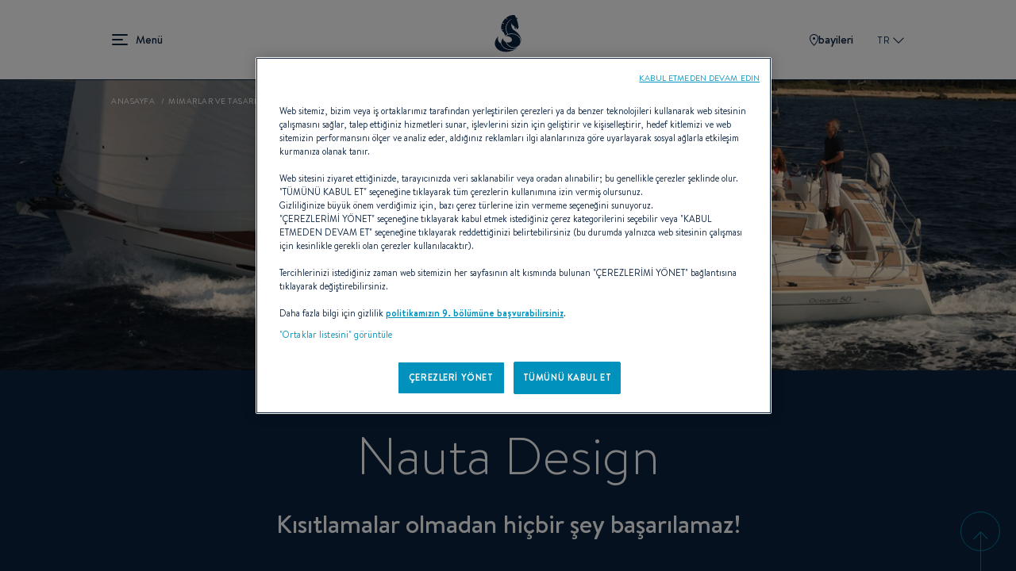

--- FILE ---
content_type: text/html; charset=UTF-8
request_url: https://www.beneteau.com/tr/designer-architecte/nauta-design
body_size: 15883
content:
<!DOCTYPE html>
<html lang="tr" dir="ltr" prefix="content: http://purl.org/rss/1.0/modules/content/  dc: http://purl.org/dc/terms/  foaf: http://xmlns.com/foaf/0.1/  og: http://ogp.me/ns#  rdfs: http://www.w3.org/2000/01/rdf-schema#  schema: http://schema.org/  sioc: http://rdfs.org/sioc/ns#  sioct: http://rdfs.org/sioc/types#  skos: http://www.w3.org/2004/02/skos/core#  xsd: http://www.w3.org/2001/XMLSchema# ">
  <head>
    <meta charset="utf-8" />
<meta name="description" content="Tasarımcılar" />
<link rel="canonical" href="https://www.beneteau.com/tr/designer-architecte/nauta-design" />
<meta name="Generator" content="Drupal 10 (https://www.drupal.org)" />
<meta name="MobileOptimized" content="width" />
<meta name="HandheldFriendly" content="true" />
<meta name="viewport" content="width=device-width, initial-scale=1.0" />
<link rel="icon" href="/themes/allspark/assets/images/favicon/favicon.ico" type="image/vnd.microsoft.icon" />
<link rel="alternate" hreflang="en" href="https://www.beneteau.com/designer-architecte/nauta-design" />
<link rel="alternate" hreflang="fr" href="https://www.beneteau.com/fr/designer-architecte/nauta-design" />
<link rel="alternate" hreflang="en-us" href="https://www.beneteau.com/en-us/designer-architecte/nauta-design" />
<link rel="alternate" hreflang="en-hk" href="https://www.beneteau.com/en-hk/designer-architecte/nauta-design" />
<link rel="alternate" hreflang="de" href="https://www.beneteau.com/de/designer-architecte/nauta-design" />
<link rel="alternate" hreflang="it" href="https://www.beneteau.com/it/designer-architecte/nauta-design" />
<link rel="alternate" hreflang="tr" href="https://www.beneteau.com/tr/designer-architecte/nauta-design" />
<link rel="alternate" hreflang="pt-br" href="https://www.beneteau.com/pt-br/designer-architecte/nauta-design" />
<link rel="alternate" hreflang="es" href="https://www.beneteau.com/es/designer-architecte/nauta-design" />
<link rel="alternate" hreflang="es-mx" href="https://www.beneteau.com/es-mx/designer-architecte/nauta-design" />
<link rel="alternate" hreflang="zh-hans" href="https://www.beneteau.com/zh-hans/designer-architecte/nauta-design" />

    <title>Nauta Design | BENETEAU</title>
    <link rel="stylesheet" media="all" href="/sites/default/files/css/css_vY6gI_Rzn9gigJoZlrvPSAuGMTphlzS7JswA6nsrlxw.css?delta=0&amp;language=tr&amp;theme=allspark&amp;include=eJxLzMkpLkgsytbPTczM0ymuLC5JzdVPSixOBQCAkgnK" />
<link rel="stylesheet" media="all" href="/themes/allspark/dist/style.3becf4e8.css?t97twt" />

    
        <link rel="apple-touch-icon" sizes="180x180" href="/themes/allspark/assets/images/favicon/apple-touch-icon.png">
    <link rel="icon" type="image/png" sizes="32x32" href="/themes/allspark/assets/images/favicon/favicon-32x32.png">
    <link rel="icon" type="image/png" sizes="16x16" href="/themes/allspark/assets/images/favicon/favicon-16x16.png">
    <link rel="mask-icon" href="/themes/allspark/assets/images/favicon/safari-pinned-tab.svg" color="#0b2142">
    <link rel="shortcut icon" href="/themes/allspark/assets/images/favicon/favicon.ico">
    <meta name="msapplication-TileColor" content="#2b5797">
    <meta name="theme-color" content="#ffffff">
    <script>window.dataLayer = window.dataLayer || [];</script>
          <!-- Google Tag Manager -->
      <script>(function(w,d,s,l,i){w[l]=w[l]||[];w[l].push({'gtm.start':
      new Date().getTime(),event:'gtm.js'});var f=d.getElementsByTagName(s)[0],
      j=d.createElement(s),dl=l!='dataLayer'?'&l='+l:'';j.async=true;j.src=
      'https://api-data-www.beneteau.com/ssnmr1s5aaign5s.js?awl='+i.replace(/^GTM-/, '')+dl;f.parentNode.insertBefore(j,f);
      })(window,document,'script','dataLayer','GTM-TPV8QXMN');</script>
      <!-- End Google Tag Manager -->
          </head>
  <body class="path-node-1206 node-type-designer" data-controller="app">
          <!-- Google Tag Manager (noscript) -->
      <noscript><iframe src="https://api-data-www.beneteau.com/ns.html?id=GTM-TPV8QXMN"
      height="0" width="0" style="display:none;visibility:hidden"></iframe></noscript>
      <!-- End Google Tag Manager (noscript) -->
        <div class="skip-links">
        <a href="/#block-allspark-main-menu" class="navigation"><span>Go to the menu</span></a>
        <a href="/#main-content"><span>Go to the content</span></a>
        <a href="/#search" class="search"><span>Go to the search form</span></a>
    </div>
    <script>
      (function () {
        if (!window.location.search || window.location.search.length <= 1) {
          return;
        }

        var fullBase = window.location.pathname + window.location.search;

        document.querySelectorAll('.skip-links a').forEach(function (link) {
          var frag = link.getAttribute('href').split('#')[1];
          if (frag) {
            link.setAttribute('href', fullBase + '#' + frag);
          }
        });
      })();
    </script>

    <div data-controller="datalayer" data-datalayer-data-value="{&quot;page&quot;:&quot;undefined&quot;,&quot;boat&quot;:&quot;undefined&quot;,&quot;contact&quot;:&quot;undefined&quot;,&quot;user&quot;:&quot;undefined&quot;}"></div>
    
      <div class="dialog-off-canvas-main-canvas" data-off-canvas-main-canvas>
    <div class="layout-container page-wrapper">

  <header id="header" class="o-page-header o-section-wrapper" data-controller="header menu" data-action="scroll@window->header#scrolled">
    <div class="o-header">
      <button class="o-header__burger" data-header-target="menuBurger" data-action="header#toggleBurgerMenu" aria-label="menu" data-title="Menü" title="Menü">
        Menü
        <span></span>
        <span></span>
        <span></span>
      </button>
      <a class="o-header__logo" href="/tr">
        <span class="o-logo"></span>
      </a>
      <div class="o-header__ctas">
                  <a href="/tr/beneteau-bayileri" class="o-ctas-icon o-icon-dealers" aria-label="bayileri" title="bayileri">
            <svg class="o-icon" data-name="Groupe 180" xmlns="http://www.w3.org/2000/svg" width="10.928" height="15" viewBox="0 0 10.928 15">
              <title>bayileri</title>
              <g data-name="Tracé 261" fill="none">
                <path d="M5.464,0a5.181,5.181,0,0,1,5.464,5.5c0,4.142-5.464,9.5-5.464,9.5S0,9.642,0,5.5A5.181,5.181,0,0,1,5.464,0Z" stroke="none"/>
                <path d="M 5.464111328125 1 C 4.340261459350586 1 3.250251293182373 1.356320381164551 2.473581314086914 1.97760009765625 C 1.495780944824219 2.759750366210938 1.000000953674316 3.944860458374023 1.000000953674316 5.5 C 1.000000953674316 8.131391525268555 3.781151294708252 11.71931457519531 5.464592456817627 13.55729961395264 C 7.148202896118164 11.72129726409912 9.928221702575684 8.136935234069824 9.928221702575684 5.5 C 9.928221702575684 3.944860458374023 9.432441711425781 2.759750366210938 8.454641342163086 1.97760009765625 C 7.677971363067627 1.356320381164551 6.587961196899414 1 5.464111328125 1 M 5.464111328125 0 C 7.819131374359131 0 10.92822170257568 1.35785961151123 10.92822170257568 5.5 C 10.92822170257568 9.642139434814453 5.464111328125 15 5.464111328125 15 C 5.464111328125 15 9.5367431640625e-07 9.642139434814453 9.5367431640625e-07 5.5 C 9.5367431640625e-07 1.35785961151123 3.109091281890869 0 5.464111328125 0 Z" stroke="none" fill="currentColor"/>
              </g>
              <circle data-name="Ellipse 17" cx="1.5" cy="1.5" r="1.5" transform="translate(4 4)" fill="currentColor"/>
            </svg>
            bayileri
          </a>
                       <button class="o-popin_lang-open text-uppercase" data-custom-open="langSwitch" data-controller="modal" title="Bölgenizi ve dilinizi seçin">
          TR
          <svg class="o-lang-icon" xmlns="http://www.w3.org/2000/svg" xmlns:xlink="http://www.w3.org/1999/xlink" width="13.276" height="13.276" viewBox="0 0 13.276 13.276">
            <title>Bölgenizi ve dilinizi seçin</title>
            <defs>
              <clipPath id="clip-path">
                <rect id="Rectangle_509" data-name="Rectangle 509" width="9.387" height="9.387" transform="translate(0 0)" fill="none" stroke="currentColor" stroke-width="2"/>
              </clipPath>
            </defs>
            <g id="Groupe_39" data-name="Groupe 39" transform="translate(0 6.638) rotate(-45)">
              <g id="Groupe_35" data-name="Groupe 35" clip-path="url(#clip-path)">
                <path id="Tracé_272" data-name="Tracé 272" d="M9.263,9.263H0V0" transform="translate(0.124)" fill="none" stroke="currentColor" stroke-miterlimit="10" stroke-width="2"/>
              </g>
            </g>
          </svg>
        </button>
      </div>
    </div>
    <div class="o-header__mega-menu" data-header-target="megaMenu">
      <div class="o-header__mega-menu-container">
        <div class="o-menu-custom heading-3">
          <div  id="block-allspark-main-menu">
  
  
      
              <ul data-region="header" data-menu-target="menuLevel0" class="o-menu o-menu-main o-menu-level-0">
                                                                      <li data-index="1" data-level="0"  class="o-list-item o-list-item-level-0" >
                                                                <a href="/tr/yelkenli-tekneler" class="o-item-link o-item-link-level-0">
              Yelkenli Tekneler            </a>
                                              <button class="o-open-submenu o-open-submenu-level-0" data-menu-target="chevronLevel0" data-submenu="main-submenu-0-1">Open</button>
                                      <ul data-region="header" data-menu-target="menuLevel1"  data-title="Yelkenli Tekneler"  class="o-menu o-menu-level-1 main-submenu-0-1">
                                                                      <li data-index="1" data-level="1"  class="o-list-item o-list-item-level-1" >
                                                                <a href="/tr/yelkenli-tekneler/oceanis" class="o-item-link o-item-link-level-1">
              Oceanis            </a>
                                              <button class="o-open-submenu o-open-submenu-level-1" data-menu-target="chevronLevel1" data-submenu="main-submenu-1-1">Open</button>
                                      <ul data-region="header" data-menu-target="menuLevel2"  class="o-menu o-menu-level-2 main-submenu-1-1">
                                                                                <li data-index="1" data-level="2"  class="o-list-item o-list-item-level-2 has-image"  data-img="/sites/default/files/styles/xlarge/public/2022-09/menu-oceanis301.jpg.webp?itok=g8N5gm3f" >
                                                                <a href="/tr/oceanis/oceanis-301" class="o-item-link o-item-link-level-2">
              Oceanis 30.1            </a>
                            </li>
                                                                                  <li data-index="2" data-level="2"  class="o-list-item o-list-item-level-2 has-image"  data-img="/sites/default/files/styles/xlarge/public/2022-09/menu-oceanis341.jpg.webp?itok=X1TxUsZk" >
                                                                <a href="/tr/oceanis/oceanis-341" class="o-item-link o-item-link-level-2">
              Oceanis 34.1            </a>
                            </li>
                                                                                  <li data-index="3" data-level="2"  class="o-list-item o-list-item-level-2 has-image"  data-img="/sites/default/files/styles/xlarge/public/2023-08/small_image-oceanis37-1.jpg.webp?itok=CxgHiAkc" >
                                                                <a href="/tr/oceanis/oceanis-371" class="o-item-link o-item-link-level-2">
              Oceanis 37.1            </a>
                            </li>
                                                                                  <li data-index="4" data-level="2"  class="o-list-item o-list-item-level-2 has-image"  data-img="/sites/default/files/styles/xlarge/public/2022-09/menu-oceanis401.jpg.webp?itok=gL5Lbyxr" >
                                                                <a href="/tr/oceanis/oceanis-401" class="o-item-link o-item-link-level-2">
              Oceanis 40.1            </a>
                            </li>
                                                                                  <li data-index="5" data-level="2"  class="menu-item--new o-list-item o-list-item-level-2 has-image"  data-img="/sites/default/files/styles/xlarge/public/2025-11/menu-oceanis-47.jpg.webp?itok=LNBO0wqi" >
                                                                <a href="/tr/oceanis/oceanis-47" class="o-item-link o-item-link-level-2">
              Oceanis 47 <sup style="color:#0080a5;font-size:0.7em">NEW</sup>            </a>
                            </li>
                                                                                  <li data-index="6" data-level="2"  class="menu-item--new o-list-item o-list-item-level-2 has-image"  data-img="/sites/default/files/styles/xlarge/public/2025-11/menu-oceanis-52.jpg.webp?itok=-ucvb0OB" >
                                                                <a href="/tr/oceanis/oceanis-52" class="o-item-link o-item-link-level-2">
              Oceanis 52 <sup style="color:#0080a5;font-size:0.7em">NEW</sup>            </a>
                            </li>
              </ul>
  
                  </li>
                                                                        <li data-index="2" data-level="1"  class="o-list-item o-list-item-level-1" >
                                                                <a href="/tr/yelkenli-tekneler/oceanis-yacht" class="o-item-link o-item-link-level-1">
              Oceanis yacht            </a>
                                              <button class="o-open-submenu o-open-submenu-level-1" data-menu-target="chevronLevel1" data-submenu="main-submenu-1-2">Open</button>
                                      <ul data-region="header" data-menu-target="menuLevel2"  class="o-menu o-menu-level-2 main-submenu-1-2">
                                                                                <li data-index="1" data-level="2"  class="o-list-item o-list-item-level-2 has-image"  data-img="/sites/default/files/styles/xlarge/public/2022-09/menu-oceanisyacht54.jpg.webp?itok=focZc2Dj" >
                                                                <a href="/tr/oceanis-yacht/oceanis-yacht-54" class="o-item-link o-item-link-level-2">
              Oceanis Yacht 54            </a>
                            </li>
                                                                                  <li data-index="2" data-level="2"  class="o-list-item o-list-item-level-2 has-image"  data-img="/sites/default/files/styles/xlarge/public/2022-09/menu-oceanisyacht60.jpg.webp?itok=dFCQdAQX" >
                                                                <a href="/tr/oceanis-yacht/oceanis-yacht-60" class="o-item-link o-item-link-level-2">
              Oceanis Yacht 60            </a>
                            </li>
              </ul>
  
                  </li>
                                                                        <li data-index="3" data-level="1"  class="o-list-item o-list-item-level-1" >
                                                                <a href="/tr/yelkenli-tekneler/first" class="o-item-link o-item-link-level-1">
              First            </a>
                                              <button class="o-open-submenu o-open-submenu-level-1" data-menu-target="chevronLevel1" data-submenu="main-submenu-1-3">Open</button>
                                      <ul data-region="header" data-menu-target="menuLevel2"  class="o-menu o-menu-level-2 main-submenu-1-3">
                                                                                <li data-index="1" data-level="2"  class="o-list-item o-list-item-level-2 has-image"  data-img="/sites/default/files/styles/xlarge/public/2022-09/menu_first14.jpg.webp?itok=37aA2C4s" >
                                                                <a href="/tr/first/first-14" class="o-item-link o-item-link-level-2">
              First 14            </a>
                            </li>
                                                                                  <li data-index="2" data-level="2"  class="o-list-item o-list-item-level-2 has-image"  data-img="/sites/default/files/styles/xlarge/public/2022-09/menu_first24.jpg.webp?itok=WEBVQsw_" >
                                                                <a href="/tr/first/first-24" class="o-item-link o-item-link-level-2">
              First 24            </a>
                            </li>
                                                                                  <li data-index="3" data-level="2"  class="menu-item--new o-list-item o-list-item-level-2 has-image"  data-img="/sites/default/files/styles/xlarge/public/2025-04/Menu-First30%20%281%29.jpg.webp?itok=v1PAS16R" >
                                                                <a href="/tr/first/first-30" class="o-item-link o-item-link-level-2">
              First 30 <sup style="color:#0080a5;font-size:0.7em">NEW</sup>            </a>
                            </li>
                                                                                  <li data-index="4" data-level="2"  class="o-list-item o-list-item-level-2 has-image"  data-img="/sites/default/files/styles/xlarge/public/2022-09/menu_first36.jpg.webp?itok=CNbFHUqk" >
                                                                <a href="/tr/first/first-36" class="o-item-link o-item-link-level-2">
              First 36            </a>
                            </li>
                                                                                  <li data-index="5" data-level="2"  class="o-list-item o-list-item-level-2 has-image"  data-img="/sites/default/files/styles/xlarge/public/2022-10/menu-first44-v2.jpg.webp?itok=b66jt3RY" >
                                                                <a href="/tr/first/first-44" class="o-item-link o-item-link-level-2">
              First 44            </a>
                            </li>
                                                                                  <li data-index="6" data-level="2"  class="o-list-item o-list-item-level-2 has-image"  data-img="/sites/default/files/styles/xlarge/public/2022-09/menu_first53.jpg.webp?itok=mmJAcrxC" >
                                                                <a href="/tr/first/first-53" class="o-item-link o-item-link-level-2">
              First 53            </a>
                            </li>
                                                                                  <li data-index="7" data-level="2"  class="menu-item--new o-list-item o-list-item-level-2 has-image"  data-img="/sites/default/files/styles/xlarge/public/2026-01/first-60-menu.jpg.webp?itok=mdrSA_nA" >
                                                                <a href="/tr/first/first-60" class="o-item-link o-item-link-level-2">
              First 60 <sup style="color:#0080a5;font-size:0.7em">NEW</sup>            </a>
                            </li>
              </ul>
  
                  </li>
                                                                        <li data-index="4" data-level="1"  class="o-list-item o-list-item-level-1" >
                                                                <a href="/tr/yelkenli-tekneler/first-se" class="o-item-link o-item-link-level-1">
              First SE            </a>
                                              <button class="o-open-submenu o-open-submenu-level-1" data-menu-target="chevronLevel1" data-submenu="main-submenu-1-4">Open</button>
                                      <ul data-region="header" data-menu-target="menuLevel2"  class="o-menu o-menu-level-2 main-submenu-1-4">
                                                                                <li data-index="1" data-level="2"  class="o-list-item o-list-item-level-2 has-image"  data-img="/sites/default/files/styles/xlarge/public/2022-09/menu_first14se.jpg.webp?itok=TmPYiz-H" >
                                                                <a href="/tr/first-se/first-14-se" class="o-item-link o-item-link-level-2">
              First 14SE            </a>
                            </li>
                                                                                  <li data-index="2" data-level="2"  class="o-list-item o-list-item-level-2 has-image"  data-img="/sites/default/files/styles/xlarge/public/2022-09/menu_first18se.jpg.webp?itok=3P0Nn4as" >
                                                                <a href="/tr/first-se/first-18-se" class="o-item-link o-item-link-level-2">
              First 18SE            </a>
                            </li>
                                                                                  <li data-index="3" data-level="2"  class="o-list-item o-list-item-level-2 has-image"  data-img="/sites/default/files/styles/xlarge/public/2022-09/menu_first24se.jpg.webp?itok=RwRLWJsi" >
                                                                <a href="/tr/first-se/first-24-se" class="o-item-link o-item-link-level-2">
              First 24SE            </a>
                            </li>
                                                                                  <li data-index="4" data-level="2"  class="o-list-item o-list-item-level-2 has-image"  data-img="/sites/default/files/styles/xlarge/public/2022-09/menu_first27se.jpg.webp?itok=ZCSGuOod" >
                                                                <a href="/tr/first-se/first-27-se" class="o-item-link o-item-link-level-2">
              First 27SE            </a>
                            </li>
                                                                                  <li data-index="5" data-level="2"  class="menu-item--new o-list-item o-list-item-level-2 has-image"  data-img="/sites/default/files/styles/xlarge/public/2025-06/FIRST-36-SE-menu-cover-1500x1150.jpg.webp?itok=lnmLVOG_" >
                                                                <a href="/tr/first-se/first-36se" class="o-item-link o-item-link-level-2">
              First 36SE <sup style="color:#0080a5;font-size:0.7em">NEW</sup>            </a>
                            </li>
              </ul>
  
                  </li>
                                                                        <li data-index="5" data-level="1"  class="o-list-item o-list-item-level-1" >
                                                                <a href="/tr/yelkenli-tekneler/figaro" class="o-item-link o-item-link-level-1">
              Figaro            </a>
                                              <button class="o-open-submenu o-open-submenu-level-1" data-menu-target="chevronLevel1" data-submenu="main-submenu-1-5">Open</button>
                                      <ul data-region="header" data-menu-target="menuLevel2"  class="o-menu o-menu-level-2 main-submenu-1-5">
                                                                                <li data-index="1" data-level="2"  class="o-list-item o-list-item-level-2 has-image"  data-img="/sites/default/files/styles/xlarge/public/2022-09/menu-figaro.jpg.webp?itok=xB8CzLGB" >
                                                                <a href="/tr/figaro/figaro-beneteau-3" class="o-item-link o-item-link-level-2">
              FIGARO BENETEAU 3            </a>
                            </li>
              </ul>
  
                  </li>
                                                                                  <li data-index="6" data-level="1"  class="o-list-item o-list-item-level-1 has-image"  data-img="/sites/default/files/styles/xlarge/public/2022-09/menu-heritage-sailingyach.jpg.webp?itok=zFSGhnVV" >
                                                                <a href="/tr/eski-yelkenli-tekneler" class="o-item-link o-item-link-level-1">
              Eski model yelkenli tekneler            </a>
                            </li>
              </ul>
  
                  </li>
                                                                        <li data-index="2" data-level="0"  class="o-list-item o-list-item-level-0" >
                                                                <a href="/tr/motor-yatlar" class="o-item-link o-item-link-level-0">
              Motor Yatlar            </a>
                                              <button class="o-open-submenu o-open-submenu-level-0" data-menu-target="chevronLevel0" data-submenu="main-submenu-0-2">Open</button>
                                      <ul data-region="header" data-menu-target="menuLevel1"  data-title="Motor Yatlar"  class="o-menu o-menu-level-1 main-submenu-0-2">
                                                                                <li data-index="1" data-level="1"  class="o-list-item o-list-item-level-1 has-image"  data-img="/sites/default/files/styles/xlarge/public/2025-06/gamme-GT-new-full.jpg.webp?itok=37E9W5MY" >
                                                                <a href="/tr/motor-yatlar/gran-turismo-new" class="o-item-link o-item-link-level-1">
              Gran Turismo <span style="color:#0080a5">NEW</span>            </a>
                                              <button class="o-open-submenu o-open-submenu-level-1" data-menu-target="chevronLevel1" data-submenu="main-submenu-1-1">Open</button>
                                      <ul data-region="header" data-menu-target="menuLevel2"  class="o-menu o-menu-level-2 main-submenu-1-1">
                                                                                <li data-index="1" data-level="2"  class="menu-item--new o-list-item o-list-item-level-2 has-image"  data-img="/sites/default/files/styles/xlarge/public/2025-09/gran-turismo-35-menu-cover-1090x1050.jpg.webp?itok=BzetLZpR" >
                                                                <a href="/tr/gran-turismo-new/gran-turismo-35" class="o-item-link o-item-link-level-2">
              Gran Turismo 35 <sup style="color:#0080a5;font-size:0.7em">NEW</sup>            </a>
                            </li>
                                                                                  <li data-index="2" data-level="2"  class="menu-item--new o-list-item o-list-item-level-2 has-image"  data-img="/sites/default/files/styles/xlarge/public/2025-09/gran-turismo-40-menu-cover-1090x1050.jpg.webp?itok=fZZ08G8g" >
                                                                <a href="/tr/gran-turismo-new/gran-turismo-40" class="o-item-link o-item-link-level-2">
              Gran Turismo 40 <sup style="color:#0080a5;font-size:0.7em">NEW</sup>            </a>
                            </li>
                                                                                  <li data-index="3" data-level="2"  class="menu-item--new o-list-item o-list-item-level-2 has-image"  data-img="/sites/default/files/styles/xlarge/public/2025-09/menu-GT50.jpg.webp?itok=XFl2aykn" >
                                                                <a href="/tr/yeni-gran-turismo-serisi/gran-turismo-50" class="o-item-link o-item-link-level-2">
              Gran Turismo 50 <sup style="color:#0080a5;font-size:0.7em">NEW</sup>            </a>
                            </li>
              </ul>
  
                  </li>
                                                                        <li data-index="2" data-level="1"  class="o-list-item o-list-item-level-1" >
                                                                <a href="/tr/motor-yatlar/swift-trawler" class="o-item-link o-item-link-level-1">
              Swift Trawler            </a>
                                              <button class="o-open-submenu o-open-submenu-level-1" data-menu-target="chevronLevel1" data-submenu="main-submenu-1-2">Open</button>
                                      <ul data-region="header" data-menu-target="menuLevel2"  class="o-menu o-menu-level-2 main-submenu-1-2">
                                                                                <li data-index="1" data-level="2"  class="menu-item--new o-list-item o-list-item-level-2 has-image"  data-img="/sites/default/files/styles/xlarge/public/2025-07/menu-swift-trawler-37-sedan-OK.jpg.webp?itok=Lriifnwz" >
                                                                <a href="/tr/swift-trawler/swift-trawler-37-sedan" class="o-item-link o-item-link-level-2">
              Swift Trawler 37 Sedan <sup style="color:#0080a5;font-size:0.7em">NEW</sup>            </a>
                            </li>
                                                                                  <li data-index="2" data-level="2"  class="menu-item--new o-list-item o-list-item-level-2 has-image"  data-img="/sites/default/files/styles/xlarge/public/2025-11/swift-trawler-37-fly-small-image_0.jpg.webp?itok=FlO7LC0n" >
                                                                <a href="/tr/swift-trawler/swift-trawler-37-fly" class="o-item-link o-item-link-level-2">
              Swift Trawler 37 Fly <sup style="color:#0080a5;font-size:0.7em">NEW</sup>            </a>
                            </li>
                                                                                  <li data-index="3" data-level="2"  class="o-list-item o-list-item-level-2 has-image"  data-img="/sites/default/files/styles/xlarge/public/2022-09/menu_ST41Sedan.jpg.webp?itok=IGI7YhCG" >
                                                                <a href="/tr/swift-trawler/swift-trawler-41-sedan" class="o-item-link o-item-link-level-2">
              Swift trawler 41 Sedan            </a>
                            </li>
                                                                                  <li data-index="4" data-level="2"  class="o-list-item o-list-item-level-2 has-image"  data-img="/sites/default/files/styles/xlarge/public/2022-12/menu-st41fly.jpg.webp?itok=2WzI2YIi" >
                                                                <a href="/tr/swift-trawler/swift-trawler-41-fly" class="o-item-link o-item-link-level-2">
              Swift trawler 41 Fly            </a>
                            </li>
                                                                                  <li data-index="5" data-level="2"  class="o-list-item o-list-item-level-2 has-image"  data-img="/sites/default/files/styles/xlarge/public/2022-09/menu_ST48.jpg.webp?itok=cyutnKRJ" >
                                                                <a href="/tr/swift-trawler/swift-trawler-48" class="o-item-link o-item-link-level-2">
              Swift Trawler 48            </a>
                            </li>
                                                                                  <li data-index="6" data-level="2"  class="o-list-item o-list-item-level-2 has-image"  data-img="/sites/default/files/styles/xlarge/public/2024-10/swift-trawler-54-menu.jpg.webp?itok=WbF0uPOV" >
                                                                <a href="/tr/swift-trawler/swift-trawler-54" class="o-item-link o-item-link-level-2">
              Swift Trawler 54            </a>
                            </li>
                                                                                  <li data-index="7" data-level="2"  class="menu-item--new o-list-item o-list-item-level-2 has-image"  data-img="/sites/default/files/styles/xlarge/public/2025-07/menu-grand-trawler-63-OK.jpg.webp?itok=knbGOUw2" >
                                                                <a href="/tr/grand-trawler/grand-trawler-63" class="o-item-link o-item-link-level-2">
              Grand Trawler 63 <sup style="color:#0080a5;font-size:0.7em">NEW</sup>            </a>
                            </li>
              </ul>
  
                  </li>
                                                                                  <li data-index="3" data-level="1"  class="o-list-item o-list-item-level-1 has-image"  data-img="/sites/default/files/styles/xlarge/public/2022-09/menu-heritage-motorboats.jpg.webp?itok=6-aqA2xD" >
                                                                <a href="/tr/eski-motorlu-tekneler" class="o-item-link o-item-link-level-1">
              Heritage motor yatlar            </a>
                            </li>
              </ul>
  
                  </li>
                                                                        <li data-index="3" data-level="0"  class="o-list-item o-list-item-level-0" >
                                                                <a href="/tr/motorlu-tekneler" class="o-item-link o-item-link-level-0">
              Dayboats            </a>
                                              <button class="o-open-submenu o-open-submenu-level-0" data-menu-target="chevronLevel0" data-submenu="main-submenu-0-3">Open</button>
                                      <ul data-region="header" data-menu-target="menuLevel1"  data-title="Dayboats"  class="o-menu o-menu-level-1 main-submenu-0-3">
                                                                      <li data-index="1" data-level="1"  class="o-list-item o-list-item-level-1" >
                                                                <a href="/tr/motorlu-tekneler/flyer" class="o-item-link o-item-link-level-1">
              Flyer            </a>
                                              <button class="o-open-submenu o-open-submenu-level-1" data-menu-target="chevronLevel1" data-submenu="main-submenu-1-1">Open</button>
                                      <ul data-region="header" data-menu-target="menuLevel2"  class="o-menu o-menu-level-2 main-submenu-1-1">
                                                                                <li data-index="1" data-level="2"  class="o-list-item o-list-item-level-2 has-image"  data-img="/sites/default/files/styles/xlarge/public/2022-09/menu_flyer7-sundeck.jpg.webp?itok=6eJP6_u9" >
                                                                <a href="/tr/flyer/flyer-7-sundeck" class="o-item-link o-item-link-level-2">
              Flyer 7 SUNdeck            </a>
                            </li>
                                                                                  <li data-index="2" data-level="2"  class="o-list-item o-list-item-level-2 has-image"  data-img="/sites/default/files/styles/xlarge/public/2022-09/menu_flyer7-space.jpg.webp?itok=GdAZs8UY" >
                                                                <a href="/tr/flyer/flyer-7-spacedeck" class="o-item-link o-item-link-level-2">
              Flyer 7 SPACEdeck            </a>
                            </li>
                                                                                  <li data-index="3" data-level="2"  class="o-list-item o-list-item-level-2 has-image"  data-img="/sites/default/files/styles/xlarge/public/2022-09/menu-flyer8-sundeck.jpg.webp?itok=ZLL4gUAB" >
                                                                <a href="/tr/flyer/flyer-8-sundeck-v2" class="o-item-link o-item-link-level-2">
              Flyer 8 SUNdeck            </a>
                            </li>
                                                                                  <li data-index="4" data-level="2"  class="o-list-item o-list-item-level-2 has-image"  data-img="/sites/default/files/styles/xlarge/public/2022-09/menu-flyer8-spacedeck.jpg.webp?itok=ssYj2ZRS" >
                                                                <a href="/tr/flyer/flyer-8-spacedeck-v2" class="o-item-link o-item-link-level-2">
              Flyer 8 SPACEdeck            </a>
                            </li>
                                                                                  <li data-index="5" data-level="2"  class="o-list-item o-list-item-level-2 has-image"  data-img="/sites/default/files/styles/xlarge/public/2022-09/menu_flyer9-sundeck.jpg.webp?itok=4d4Rwwgt" >
                                                                <a href="/tr/flyer/flyer-9-sundeck" class="o-item-link o-item-link-level-2">
              Flyer 9 SUNdeck            </a>
                            </li>
                                                                                  <li data-index="6" data-level="2"  class="o-list-item o-list-item-level-2 has-image"  data-img="/sites/default/files/styles/xlarge/public/2022-09/menu_flyer9-SPACEdeck.jpg.webp?itok=ojXCNsfP" >
                                                                <a href="/tr/flyer/flyer-9-spacedeck" class="o-item-link o-item-link-level-2">
              Flyer 9 SPACEdeck            </a>
                            </li>
                                                                                  <li data-index="7" data-level="2"  class="o-list-item o-list-item-level-2 has-image"  data-img="/sites/default/files/styles/xlarge/public/2022-09/menu-flyer10.jpg.webp?itok=3fmIfoPd" >
                                                                <a href="/tr/flyer/flyer-10" class="o-item-link o-item-link-level-2">
              Flyer 10            </a>
                            </li>
                                                                                  <li data-index="8" data-level="2"  class="menu-item--new o-list-item o-list-item-level-2 has-image"  data-img="/sites/default/files/styles/xlarge/public/2025-07/flyer-10-sport-top-menu.jpg.webp?itok=W23uVEpH" >
                                                                <a href="/tr/flyer/flyer-10-sport-top" class="o-item-link o-item-link-level-2">
              Flyer 10 Sport Top <sup style="color:#0080a5;font-size:0.7em">NEW</sup>            </a>
                            </li>
              </ul>
  
                  </li>
                                                                        <li data-index="2" data-level="1"  class="o-list-item o-list-item-level-1" >
                                                                <a href="/tr/motorlu-tekneler/antares-outboard" class="o-item-link o-item-link-level-1">
              Antares            </a>
                                              <button class="o-open-submenu o-open-submenu-level-1" data-menu-target="chevronLevel1" data-submenu="main-submenu-1-2">Open</button>
                                      <ul data-region="header" data-menu-target="menuLevel2"  class="o-menu o-menu-level-2 main-submenu-1-2">
                                                                                <li data-index="1" data-level="2"  class="o-list-item o-list-item-level-2 has-image"  data-img="/sites/default/files/styles/xlarge/public/2022-09/menu_antares7.jpg.webp?itok=58k0btY4" >
                                                                <a href="/tr/antares-outboard/antares-7" class="o-item-link o-item-link-level-2">
              Antares 7            </a>
                            </li>
                                                                                  <li data-index="2" data-level="2"  class="o-list-item o-list-item-level-2 has-image"  data-img="/sites/default/files/styles/xlarge/public/2023-11/antares-7-fishing-menu-1500x1150_1.jpg.webp?itok=SLNJGDwP" >
                                                                <a href="/tr/antares/antares-7-fishing" class="o-item-link o-item-link-level-2">
              Antares 7 Fishing            </a>
                            </li>
                                                                                  <li data-index="3" data-level="2"  class="o-list-item o-list-item-level-2 has-image"  data-img="/sites/default/files/styles/xlarge/public/2022-09/menu_antares8.jpg.webp?itok=H7JaxtXv" >
                                                                <a href="/tr/antares-outboard/antares-8-ob-0" class="o-item-link o-item-link-level-2">
              Antares 8            </a>
                            </li>
                                                                                  <li data-index="4" data-level="2"  class="o-list-item o-list-item-level-2 has-image"  data-img="/sites/default/files/styles/xlarge/public/2022-09/menu_antares8_fishing.jpg.webp?itok=YQNfNh9A" >
                                                                <a href="/tr/antares-outboard/antares-8-fishing" class="o-item-link o-item-link-level-2">
              Antares 8 Fishing            </a>
                            </li>
                                                                                  <li data-index="5" data-level="2"  class="menu-item--new o-list-item o-list-item-level-2 has-image"  data-img="/sites/default/files/styles/xlarge/public/2024-12/menu-antares-9V2.jpg.webp?itok=JGAA4tq7" >
                                                                <a href="/tr/antares/antares-9" class="o-item-link o-item-link-level-2">
              Antares 9 <sup style="color:#0080a5;font-size:0.7em">NEW</sup>            </a>
                            </li>
                                                                                  <li data-index="6" data-level="2"  class="o-list-item o-list-item-level-2 has-image"  data-img="/sites/default/files/styles/xlarge/public/2022-07/menu-antares11-seda.jpg.webp?itok=jtqPKhyR" >
                                                                <a href="/tr/antares-outboard/antares-11" class="o-item-link o-item-link-level-2">
              Antares 11 Coupe            </a>
                            </li>
                                                                                  <li data-index="7" data-level="2"  class="o-list-item o-list-item-level-2 has-image"  data-img="/sites/default/files/styles/xlarge/public/2022-07/menu-antares11-fly.jpg.webp?itok=mhrTmtMb" >
                                                                <a href="/tr/antares-outboard/antares-11-fly" class="o-item-link o-item-link-level-2">
              ANTARES 11 FLY            </a>
                            </li>
                                                                                  <li data-index="8" data-level="2"  class="menu-item--new o-list-item o-list-item-level-2 has-image"  data-img="/sites/default/files/styles/xlarge/public/2025-10/cover-small-image-flyer-10-sporttop.jpg.webp?itok=uSo03xaO" >
                                                                <a href="/tr/antares-outboard/antares-12-coupe" class="o-item-link o-item-link-level-2">
              Antares 12 Coupe <sup style="color:#0080a5;font-size:0.7em">NEW</sup>            </a>
                            </li>
                                                                                  <li data-index="9" data-level="2"  class="o-list-item o-list-item-level-2 has-image"  data-img="/sites/default/files/styles/xlarge/public/2023-08/small-image-antares-12.jpg.webp?itok=kMNzOOqa" >
                                                                <a href="/tr/antares-outboard/antares-12" class="o-item-link o-item-link-level-2">
              Antares 12 Fly            </a>
                            </li>
              </ul>
  
                  </li>
                                                                                  <li data-index="3" data-level="1"  class="o-list-item o-list-item-level-1 has-image"  data-img="/sites/default/files/styles/xlarge/public/2022-09/menu-heritage-motorboats.jpg.webp?itok=6-aqA2xD" >
                                                                <a href="/tr/eski-motorlu-tekneler" class="o-item-link o-item-link-level-1">
              Eski model motorlu tekneler            </a>
                            </li>
              </ul>
  
                  </li>
                                                                                  <li data-index="4" data-level="0"  class="o-list-item o-list-item-level-0 has-image"  data-img="/sites/default/files/styles/xlarge/public/2025-04/menu-true-stories2.jpg.webp?itok=-iIMUCni" >
                                                                <a href="/tr/gercek-hikayeler-bolumu" class="o-item-link o-item-link-level-0">
              Gerçek Hikayeler            </a>
                            </li>
                                                                        <li data-index="5" data-level="0"  class="o-list-item o-list-item-level-0" >
                                                                <a href="/tr/beneteau-hizmetleri" class="o-item-link o-item-link-level-0">
              Beneteau Hizmetleri            </a>
                            </li>
                                                                                        <li data-index="7" data-level="0"  class="o-list-item o-list-item-level-0" >
                                                    <span class="o-item-link o-item-link-level-0">
              BENETEAU            </span>
                                              <button class="o-open-submenu o-open-submenu-level-0" data-menu-target="chevronLevel0" data-submenu="main-submenu-0-7">Open</button>
                                      <ul data-region="header" data-menu-target="menuLevel1"  data-title="BENETEAU"  class="o-menu o-menu-level-1 main-submenu-0-7">
                                                                                <li data-index="1" data-level="1"  class="o-list-item o-list-item-level-1 has-image"  data-img="/sites/default/files/styles/xlarge/public/2022-09/menu_histoire.jpg.webp?itok=shIi3LLD" >
                                                                <a href="/tr/tarihce" class="o-item-link o-item-link-level-1">
              Tarihçe            </a>
                            </li>
                                                                                  <li data-index="2" data-level="1"  class="o-list-item o-list-item-level-1 has-image"  data-img="/sites/default/files/styles/xlarge/public/2022-09/menu_architectes.jpg.webp?itok=XKZjFBgn" >
                                                                <a href="/tr/mimarlar-ve-tasarimcilar" class="o-item-link o-item-link-level-1">
              Mimarlar ve Tasarimcilar            </a>
                            </li>
                                                                                  <li data-index="3" data-level="1"  class="o-list-item o-list-item-level-1 has-image"  data-img="/sites/default/files/styles/xlarge/public/2022-09/menu_construire.jpg.webp?itok=Qm4-MWC7" >
                                                                <a href="/tr/yapi" class="o-item-link o-item-link-level-1">
              Yapı            </a>
                            </li>
                                                                                  <li data-index="4" data-level="1"  class="o-list-item o-list-item-level-1 has-image"  data-img="/sites/default/files/styles/xlarge/public/2022-09/menu_innovation.jpg.webp?itok=LrOm5Egd" >
                                                                <a href="/tr/inovasyon" class="o-item-link o-item-link-level-1">
              İnovasyon            </a>
                            </li>
                                                                                  <li data-index="5" data-level="1"  class="o-list-item o-list-item-level-1 has-image"  data-img="/sites/default/files/styles/xlarge/public/2022-09/menu_devenir-proprietaire.jpg.webp?itok=8BvthngG" >
                                                                <a href="/tr/bir-beneteau-tekne-sahibi-olmak" class="o-item-link o-item-link-level-1">
              BİR BENETEAU TEKNE SAHİBİ OLMAK            </a>
                            </li>
              </ul>
  
                  </li>
              </ul>
  

  </div>


          <div class="o-menu-fixed">
                        <div class="o-menu-fixed-item">
              <a href="/tr/beneteau-bayileri" class="o-icon-dealers">
                <svg class="o-icon" data-name="Groupe 180" xmlns="http://www.w3.org/2000/svg" width="10.928" height="15" viewBox="0 0 10.928 15">
                  <title>bayileri</title>
                  <g data-name="Tracé 261" fill="none">
                    <path d="M5.464,0a5.181,5.181,0,0,1,5.464,5.5c0,4.142-5.464,9.5-5.464,9.5S0,9.642,0,5.5A5.181,5.181,0,0,1,5.464,0Z" stroke="none"/>
                    <path d="M 5.464111328125 1 C 4.340261459350586 1 3.250251293182373 1.356320381164551 2.473581314086914 1.97760009765625 C 1.495780944824219 2.759750366210938 1.000000953674316 3.944860458374023 1.000000953674316 5.5 C 1.000000953674316 8.131391525268555 3.781151294708252 11.71931457519531 5.464592456817627 13.55729961395264 C 7.148202896118164 11.72129726409912 9.928221702575684 8.136935234069824 9.928221702575684 5.5 C 9.928221702575684 3.944860458374023 9.432441711425781 2.759750366210938 8.454641342163086 1.97760009765625 C 7.677971363067627 1.356320381164551 6.587961196899414 1 5.464111328125 1 M 5.464111328125 0 C 7.819131374359131 0 10.92822170257568 1.35785961151123 10.92822170257568 5.5 C 10.92822170257568 9.642139434814453 5.464111328125 15 5.464111328125 15 C 5.464111328125 15 9.5367431640625e-07 9.642139434814453 9.5367431640625e-07 5.5 C 9.5367431640625e-07 1.35785961151123 3.109091281890869 0 5.464111328125 0 Z" stroke="none" fill="currentColor"/>
                  </g>
                  <circle data-name="Ellipse 17" cx="1.5" cy="1.5" r="1.5" transform="translate(4 4)" fill="currentColor"/>
                </svg>
                <span>bayileri</span>
              </a>
            </div>
                                    <div class="o-menu-fixed-item">
              <button class="o-popin_lang-open text-uppercase" data-custom-open="langSwitch" data-controller="modal" title="Bölgenizi ve dilinizi seçin">
                <span>Turkey (TR)</span>
                <svg class="o-lang-icon" xmlns="http://www.w3.org/2000/svg" xmlns:xlink="http://www.w3.org/1999/xlink" width="13.276" height="13.276" viewBox="0 0 13.276 13.276">
                  <title>Bölgenizi ve dilinizi seçin</title>
                  <defs>
                    <clipPath>
                      <rect id="Rectangle_531" data-name="Rectangle 509" width="9.387" height="9.387" transform="translate(0 0)" fill="none" stroke="currentColor" stroke-width="2"/>
                    </clipPath>
                  </defs>
                  <g id="Groupe_39c" data-name="Groupe 39" transform="translate(0 6.638) rotate(-45)">
                    <g data-name="Groupe 35" transform="translate(0 0)" clip-path="url(#clip-path)">
                      <path data-name="Tracé 272" d="M9.764,9.264H.5V0" transform="translate(-0.376 0)" fill="none" stroke="currentColor" stroke-miterlimit="10" stroke-width="2"/>
                    </g>
                  </g>
                </svg>
              </button>
            </div>
                        <div class="o-menu-fixed-item o-config-button-container">
              <a href="https://configurateur.beneteau.com/" target="_blank" class="o-config-button secondary-btn secondary-btn--external animated-button">Bir tekne yapılandırın</a>
            </div>
                      </div>
        </div>
      </div>
    </div>
  </header>

  
  

  

  


  

  <main class="o-page-main page-container">
    <a id="main-content" tabindex="-1"></a>
    <div class="layout-content">
        <div>
    <div data-drupal-messages-fallback class="hidden"></div>
<div id="block-allspark-content">
  
    
      <div class="o-section-wrapper o-section-hero">
  <div class="o-hero">
    <div class="text-white">
          <nav class="o-breadcrumb-container">
    <ol itemscope="" itemtype="http://schema.org/BreadcrumbList" class="o-breadcrumb">
          <li itemprop="itemListElement" itemscope="" itemtype="http://schema.org/ListItem" class="o-breadcrumb__item">
                  <a itemprop="item" href="/tr" class="o-breadcrumb__link">
            <span itemprop="name" class="o-breadcrumb__name">Anasayfa</span>
          </a>
                <meta itemprop="position" content="1">
      </li>
          <li itemprop="itemListElement" itemscope="" itemtype="http://schema.org/ListItem" class="o-breadcrumb__item">
                  <a itemprop="item" href="/tr/mimarlar-ve-tasarimcilar" class="o-breadcrumb__link">
            <span itemprop="name" class="o-breadcrumb__name">Mimarlar ve Tasarimcilar</span>
          </a>
                <meta itemprop="position" content="2">
      </li>
          <li itemprop="itemListElement" itemscope="" itemtype="http://schema.org/ListItem" class="o-breadcrumb__item">
                  <span itemprop="name" class="o-breadcrumb__name">Nauta Design </span>
                <meta itemprop="position" content="3">
      </li>
        </ol>
  </nav>


    </div>
          <div class="o-hero__image">
        <div class="o-img-wrapper">
          <img alt="" class="o-node-hero-img" src="/sites/default/files/styles/article_main_desktop/public/2022-06/header-nauta-design.jpg.webp?itok=eb-bh_IZ" width="3840" height="1100" loading="lazy" typeof="foaf:Image" />


        </div>
      </div>
        <div class="o-hero__content o-hero__content--bg-dark-blue text-white">
      <h1 class="o-title heading-1 fw-light">Nauta Design </h1>
                <p class="o-subtitle fw-light">Kısıtlamalar olmadan hiçbir şey başarılamaz!</p>
                    <div class="o-desc o-wysiwyg heading-4 fw-light text-center">
          <p>Tasarımcılar</p>

        </div>
                    <a class="link-btn link-btn--white o-link" href="https://www.nautadesign.com/" target="_blank">nautayachts.com</a>
          </div>
  </div>
</div>

        <div class="o-paragraphs">
        <div class="o-paragraphs__inner">
                              <div class="o-paragraph-item o-paragraph-block_text_image o-section-wrapper bg-white dark:bg-black" id="anchor_block_text_image-84256" data-scroll-trigger-target="section">
    <div id="" class="o-section-container">
      <div class="o-module-text-and-image bg-white dark:bg-black">
        <div class="o-position-left o-render-columns">
                      <div class=" o-text bg-white dark:bg-black">
              <div class="o-text-container full-size">
                                  <h2 class="o-title heading-2 heading-2--hr fw-medium text-uppercase text-left text-dark-blue dark:text-white">Massımo Gıno ve Marıo Pedol, 1985 yılında Nauta Desıgn'ı kurdu</h2>
                                                  <div class="o-desc o-wysiwyg text-left text-dark-blue dark:text-white"><p>Özel ve seri üretim yelkenli tekne tasarımında 30 ila 130 feet arasında uluslararası bir üne kavuştular, ancak aynı zamanda şu anda dünyanın en büyük özel yatı olan "AZZAM" da dahil olmak üzere her boyutta (180 m'ye kadar (590 feet)) motorlu yat yaratmaları istendi.</p>

<p><strong>Massimo Gino&nbsp;:&nbsp;</strong>Tasarımlarımızın arkasındaki ayırt edici özellik, dengeli bir zarafet ve kolay kullanım, stil ve performans ile konfor ve seyir kabiliyetinin bir karışımıdır. İster “özel” ister “seri üretim” tekne, ister motoryat ister yelkenli tekne, ister küçük ister büyük bir tekne olsun, yapabildiğimiz tüm yenilikleri dahil ederek her zaman sınırları zorluyoruz. Baltic 115' gibi özel bir tekneden etkilendiğimiz kadar, piyasaya sürülen en yeni Oceanis ile de gurur duyuyoruz!&nbsp;</p>

<p>Bu şekilde, her proje diğerlerinin sinerjisinden yararlanıyor. İster özel, ister yarı özel ya da seri üretim bir tekneyle uğraşıyor olalım, her birinde edindiğimiz deneyimden faydalanıyoruz. Kısıtlamaları ve çelişkileri yaratıcı güce dönüştürerek, tasarımlarını Milano'daki ofislerde, denizcilik endüstrisinin yanı sıra ev dekorasyonu dünyasındaki trendleri de göz önünde bulundurarak ve bunlara karşı tetikte olarak geliştiriyoruz.</p>

<p>&nbsp;</p>
</div>
                              </div>

                          </div>
                                <div class="o-image-container">
              <img loading="lazy" src="https://www.beneteau.com/sites/default/files/styles/image_text_desktop/public/nauta_design_-_copie.jpg.webp?itok=7OVcLx5J" srcset="https://www.beneteau.com/sites/default/files/styles/image_text_desktop/public/nauta_design_-_copie.jpg.webp?itok=7OVcLx5J 1x, https://www.beneteau.com/sites/default/files/styles/image_text_desktop/public/nauta_design_-_copie.jpg.webp?itok=7OVcLx5J 2x" alt="" class="o-img" data-bp="" data-reveal-anime-target="">
            </div>
                  </div>
      </div>
    </div>
  </div>

                            <div class="o-paragraph-item o-paragraph-wysiwyg o-section-wrapper">
  <div class="o-section-container">
    <div class="o-module-wysiwyg" data-controller="toggle">
              <div class="o-text">
          <div class="o-desc o-wysiwyg body-text dark:text-white">
            <p>Nauta Design'ın ilk Beneteau projesi 2005 yılında Oceanis 50 oldu. O kadar başarılı oldu ki, talebi karşılamak için üretim hatları iki katına çıkarıldı. O zamandan beri Nauta Design, Oceanis için referans olmaya devam ederken Sense serisinin başarısına önemli ölçüde katkıda bulundu.</p>

<p><strong>Massimo Gino&nbsp;:</strong>&nbsp;Beneteau ile gerçekleştirdiğimiz son proje elbette daha öncekilerden çok daha iyi! Ancak bu hala bir sır. Bu tekne ilk Citroen DS'e benziyor. İlk üretildiğinde herkes ondan korkmuştu, çünkü hiç kimse on üç patenti olan bir araba hayal etmemişti. Bu yelkenli tekne, daha önce hiçbir seri üretim teknede görülmemiş, hatta aynı teknede bir araya getirilmemiş pek çok özelliğe sahip. Bir önceki proje Oceanis 41.1 idi. Daha yumuşak ve sportif çizgisiyle seriye yeni bir tarz getirmişti. Aynı zamanda bu büyüklükte öne bakan bir yatak başı olan ilk yelkenli teknedir.</p>

          </div>
        </div>
                </div>
  </div>
</div>

                    </div>
    </div>


<section class="o-section-wrapper o-section-conceptions">
  <div class="o-section-container">
    <div class="o-conceptions">
      <div class="o-module-head o-text">
        <div class="o-text-container">
          <h2 class="o-title heading-2 heading-2--hr fw-medium text-uppercase text-left text-dark-blue">Nauta Desıgn Tasarımları</h2>
                  </div>
      </div>
      <div class="o-conceptions__products swiper" data-controller="slider" data-slider-type-value="conceptionsDesigner">
        <div class="swiper-button-prev"></div>
        <div class="swiper-button-next"></div>
        <div class="swiper-wrapper">
                                              <div class="swiper-slide">
                <article data-history-node-id="3257" class="node node-product node-teaser_push node-product-teaser_push swiper-slide" about="/tr/grand-trawler/grand-trawler-63">
  <a href="/tr/grand-trawler/grand-trawler-63">
    <div class="fade-in-dezoom-wrapper o-image" data-controller="reveal-anime" data-reveal-anime-animate-target-class-value="fade-in-dezoom o-1">
                      <img alt="" class="fade-in-dezoom" data-reveal-anime-target="animateElement" src="/sites/default/files/styles/product_push_2x/public/2025-06/grand-trawler-63-menu-img.jpg.webp?itok=VkJjjdOE" width="1040" height="818" loading="lazy" typeof="foaf:Image" />


                  </div>
    <div class="o-content">
      <h3 class="o-title heading-4 text-dark-blue dark:text-white">Grand Trawler 63</h3>
                        <div class="o-characteristics dark:text-white">
                          <div class="o-attributes-item">
                <p class="o-subtitle fw-medium text-uppercase">Tam Boy</p>
                <p class="o-desc fw-regular text-uppercase">18.95 m / 62’2’’</p>
              </div>
                                      <div class="o-attributes-item">
                <p class="o-subtitle fw-medium text-uppercase">Genişlik</p>
                <p class="o-desc fw-regular text-uppercase">5.45 m / 17’10’’</p>
              </div>
                      </div>
                  </div>
  </a>
  <div class="o-links">
    <a href="/tr/grand-trawler/grand-trawler-63" class="o-link primary-btn">Keşfedin</a>
          <a href="https://configurator.beneteau.com/boat/grand-trawler-63" target="_blank" class="o-link link-btn link-btn--reverse">Yapılandırma</a>
      </div>
</article>

            </div>
                                                          <div class="swiper-slide">
                <article data-history-node-id="1123" class="node node-product node-teaser_push node-product-teaser_push swiper-slide" about="/tr/grand-trawler/grand-trawler-62">
  <a href="/tr/grand-trawler/grand-trawler-62">
    <div class="fade-in-dezoom-wrapper o-image" data-controller="reveal-anime" data-reveal-anime-animate-target-class-value="fade-in-dezoom o-1">
                      <img alt="" class="fade-in-dezoom" data-reveal-anime-target="animateElement" src="/sites/default/files/styles/product_push_2x/public/2022-09/vignette-grand-trawler62_v2.jpg.webp?itok=oaOX5WMy" width="1040" height="818" loading="lazy" typeof="foaf:Image" />


                  </div>
    <div class="o-content">
      <h3 class="o-title heading-4 text-dark-blue dark:text-white">Grand Trawler 62</h3>
                        <div class="o-characteristics dark:text-white">
                          <div class="o-attributes-item">
                <p class="o-subtitle fw-medium text-uppercase">Tam Boy</p>
                <p class="o-desc fw-regular text-uppercase">18.95 m / 62’2’’</p>
              </div>
                                      <div class="o-attributes-item">
                <p class="o-subtitle fw-medium text-uppercase">Genişlik</p>
                <p class="o-desc fw-regular text-uppercase">5.45 m / 17’10’’</p>
              </div>
                      </div>
                  </div>
  </a>
  <div class="o-links">
    <a href="/tr/grand-trawler/grand-trawler-62" class="o-link primary-btn">Keşfedin</a>
      </div>
</article>

            </div>
                                                                                                                                                                                                                                                                                                        <div class="swiper-slide">
                <article data-history-node-id="1093" class="node node-product node-teaser_push node-product-teaser_push swiper-slide" about="/tr/oceanis-2015-2022/oceanis-461">
  <a href="/tr/oceanis-2015-2022/oceanis-461">
    <div class="fade-in-dezoom-wrapper o-image" data-controller="reveal-anime" data-reveal-anime-animate-target-class-value="fade-in-dezoom o-1">
                      <img alt="" class="fade-in-dezoom" data-reveal-anime-target="animateElement" src="/sites/default/files/styles/product_push_2x/public/2022-07/vignette-oceanis46-1.jpg.webp?itok=cRNlCncA" width="1040" height="818" loading="lazy" typeof="foaf:Image" />


                  </div>
    <div class="o-content">
      <h3 class="o-title heading-4 text-dark-blue dark:text-white">Oceanis 46.1</h3>
                        <div class="o-characteristics dark:text-white">
                          <div class="o-attributes-item">
                <p class="o-subtitle fw-medium text-uppercase">Tam Boy</p>
                <p class="o-desc fw-regular text-uppercase">14.6 m / 47’11’’</p>
              </div>
                                      <div class="o-attributes-item">
                <p class="o-subtitle fw-medium text-uppercase">Genişlik</p>
                <p class="o-desc fw-regular text-uppercase">4.5 m / 14’9’’</p>
              </div>
                      </div>
                  </div>
  </a>
  <div class="o-links">
    <a href="/tr/oceanis-2015-2022/oceanis-461" class="o-link primary-btn">Keşfedin</a>
      </div>
</article>

            </div>
                                                          <div class="swiper-slide">
                <article data-history-node-id="808" class="node node-product node-teaser_push node-product-teaser_push swiper-slide" about="/tr/oceanis-2005-2014/oceanis-381">
  <a href="/tr/oceanis-2005-2014/oceanis-381">
    <div class="fade-in-dezoom-wrapper o-image" data-controller="reveal-anime" data-reveal-anime-animate-target-class-value="fade-in-dezoom o-1">
                      <img alt="" class="fade-in-dezoom" data-reveal-anime-target="animateElement" src="/sites/default/files/styles/product_push_2x/public/2022-07/vignette-oceanis381.jpg.webp?itok=S-EbQIlQ" width="1040" height="818" loading="lazy" typeof="foaf:Image" />


                  </div>
    <div class="o-content">
      <h3 class="o-title heading-4 text-dark-blue dark:text-white">Oceanis 38.1</h3>
                        <div class="o-characteristics dark:text-white">
                          <div class="o-attributes-item">
                <p class="o-subtitle fw-medium text-uppercase">Tam Boy</p>
                <p class="o-desc fw-regular text-uppercase">11.8 m / 38’9’’</p>
              </div>
                                      <div class="o-attributes-item">
                <p class="o-subtitle fw-medium text-uppercase">Genişlik</p>
                <p class="o-desc fw-regular text-uppercase">3.99 m / 13’1’’</p>
              </div>
                      </div>
                  </div>
  </a>
  <div class="o-links">
    <a href="/tr/oceanis-2005-2014/oceanis-381" class="o-link primary-btn">Keşfedin</a>
      </div>
</article>

            </div>
                                                          <div class="swiper-slide">
                <article data-history-node-id="807" class="node node-product node-teaser_push node-product-teaser_push swiper-slide" about="/tr/oceanis-2005-2014/oceanis-351">
  <a href="/tr/oceanis-2005-2014/oceanis-351">
    <div class="fade-in-dezoom-wrapper o-image" data-controller="reveal-anime" data-reveal-anime-animate-target-class-value="fade-in-dezoom o-1">
                          <img alt="" class="fade-in-dezoom" data-reveal-anime-target="animateElement" src="/sites/default/files/styles/event_push_home/public/header-oceanis-351.jpg.webp?itok=3Qa6UgAq" width="520" height="360" loading="lazy" typeof="foaf:Image" />


                  </div>
    <div class="o-content">
      <h3 class="o-title heading-4 text-dark-blue dark:text-white">Oceanis 35.1</h3>
                        <div class="o-characteristics dark:text-white">
                                  </div>
                  </div>
  </a>
  <div class="o-links">
    <a href="/tr/oceanis-2005-2014/oceanis-351" class="o-link primary-btn">Keşfedin</a>
      </div>
</article>

            </div>
                                                          <div class="swiper-slide">
                <article data-history-node-id="1102" class="node node-product node-teaser_push node-product-teaser_push swiper-slide" about="/tr/oceanis/oceanis-301">
  <a href="/tr/oceanis/oceanis-301">
    <div class="fade-in-dezoom-wrapper o-image" data-controller="reveal-anime" data-reveal-anime-animate-target-class-value="fade-in-dezoom o-1">
                      <img alt="" class="fade-in-dezoom" data-reveal-anime-target="animateElement" src="/sites/default/files/styles/product_push_2x/public/2026-01/oceanis-30-1-1455x1122.jpg.webp?itok=EMkqdAo1" width="1040" height="818" loading="lazy" typeof="foaf:Image" />


                  </div>
    <div class="o-content">
      <h3 class="o-title heading-4 text-dark-blue dark:text-white">Oceanis 30.1</h3>
                        <div class="o-characteristics dark:text-white">
                          <div class="o-attributes-item">
                <p class="o-subtitle fw-medium text-uppercase">Tam Boy</p>
                <p class="o-desc fw-regular text-uppercase">9.53 m / 31’3’’</p>
              </div>
                                      <div class="o-attributes-item">
                <p class="o-subtitle fw-medium text-uppercase">Genişlik</p>
                <p class="o-desc fw-regular text-uppercase">2.99 m / 9’10’’</p>
              </div>
                      </div>
                  </div>
  </a>
  <div class="o-links">
    <a href="/tr/oceanis/oceanis-301" class="o-link primary-btn">Keşfedin</a>
          <a href="https://configurator.beneteau.com/boat/oceanis-30.1" target="_blank" class="o-link link-btn link-btn--reverse">Yapılandırma</a>
      </div>
</article>

            </div>
                                                          <div class="swiper-slide">
                <article data-history-node-id="2669" class="node node-product node-teaser_push node-product-teaser_push swiper-slide" about="/tr/oceanis/oceanis-371">
  <a href="/tr/oceanis/oceanis-371">
    <div class="fade-in-dezoom-wrapper o-image" data-controller="reveal-anime" data-reveal-anime-animate-target-class-value="fade-in-dezoom o-1">
                      <img alt="" class="fade-in-dezoom" data-reveal-anime-target="animateElement" src="/sites/default/files/styles/product_push_2x/public/2023-08/small_image-oceanis37-1.jpg.webp?itok=6Aoo_5_Y" width="1040" height="818" loading="lazy" typeof="foaf:Image" />


                  </div>
    <div class="o-content">
      <h3 class="o-title heading-4 text-dark-blue dark:text-white">Oceanis 37.1</h3>
                        <div class="o-characteristics dark:text-white">
                          <div class="o-attributes-item">
                <p class="o-subtitle fw-medium text-uppercase">Tam Boy</p>
                <p class="o-desc fw-regular text-uppercase">11.93 m / 39’2’’</p>
              </div>
                                      <div class="o-attributes-item">
                <p class="o-subtitle fw-medium text-uppercase">Genişlik</p>
                <p class="o-desc fw-regular text-uppercase">3.92 m / 12’10’’</p>
              </div>
                      </div>
                  </div>
  </a>
  <div class="o-links">
    <a href="/tr/oceanis/oceanis-371" class="o-link primary-btn">Keşfedin</a>
          <a href="https://configurator.beneteau.com/boat/oceanis-37.1" target="_blank" class="o-link link-btn link-btn--reverse">Yapılandırma</a>
      </div>
</article>

            </div>
                                                          <div class="swiper-slide">
                <article data-history-node-id="1086" class="node node-product node-teaser_push node-product-teaser_push swiper-slide" about="/tr/oceanis-2015-2022/oceanis-511">
  <a href="/tr/oceanis-2015-2022/oceanis-511">
    <div class="fade-in-dezoom-wrapper o-image" data-controller="reveal-anime" data-reveal-anime-animate-target-class-value="fade-in-dezoom o-1">
                      <img alt="" class="fade-in-dezoom" data-reveal-anime-target="animateElement" src="/sites/default/files/styles/product_push_2x/public/2022-07/vignette-oceanis51-1.jpg.webp?itok=7DIThdoE" width="1040" height="818" loading="lazy" typeof="foaf:Image" />


                  </div>
    <div class="o-content">
      <h3 class="o-title heading-4 text-dark-blue dark:text-white">Oceanis 51.1</h3>
                        <div class="o-characteristics dark:text-white">
                          <div class="o-attributes-item">
                <p class="o-subtitle fw-medium text-uppercase">Tam Boy</p>
                <p class="o-desc fw-regular text-uppercase">15.94 m / 52’4’’</p>
              </div>
                                      <div class="o-attributes-item">
                <p class="o-subtitle fw-medium text-uppercase">Genişlik</p>
                <p class="o-desc fw-regular text-uppercase">4.8 m / 15’9’’</p>
              </div>
                      </div>
                  </div>
  </a>
  <div class="o-links">
    <a href="/tr/oceanis-2015-2022/oceanis-511" class="o-link primary-btn">Keşfedin</a>
      </div>
</article>

            </div>
                                                          <div class="swiper-slide">
                <article data-history-node-id="1116" class="node node-product node-teaser_push node-product-teaser_push swiper-slide" about="/tr/oceanis/oceanis-401">
  <a href="/tr/oceanis/oceanis-401">
    <div class="fade-in-dezoom-wrapper o-image" data-controller="reveal-anime" data-reveal-anime-animate-target-class-value="fade-in-dezoom o-1">
                      <img alt="" class="fade-in-dezoom" data-reveal-anime-target="animateElement" src="/sites/default/files/styles/product_push_2x/public/2022-07/vignette-oceanis401.jpg.webp?itok=jQYHHwrd" width="1040" height="818" loading="lazy" typeof="foaf:Image" />


                  </div>
    <div class="o-content">
      <h3 class="o-title heading-4 text-dark-blue dark:text-white">Oceanis 40.1</h3>
                        <div class="o-characteristics dark:text-white">
                          <div class="o-attributes-item">
                <p class="o-subtitle fw-medium text-uppercase">Tam Boy</p>
                <p class="o-desc fw-regular text-uppercase">12.87 m / 42’3’’</p>
              </div>
                                      <div class="o-attributes-item">
                <p class="o-subtitle fw-medium text-uppercase">Genişlik</p>
                <p class="o-desc fw-regular text-uppercase">4.18 m / 13’9’’</p>
              </div>
                      </div>
                  </div>
  </a>
  <div class="o-links">
    <a href="/tr/oceanis/oceanis-401" class="o-link primary-btn">Keşfedin</a>
          <a href="https://configurator.beneteau.com/boat/oceanis-40.1" target="_blank" class="o-link link-btn link-btn--reverse">Yapılandırma</a>
      </div>
</article>

            </div>
                                                          <div class="swiper-slide">
                <article data-history-node-id="3231" class="node node-product node-teaser_push node-product-teaser_push swiper-slide" about="/tr/oceanis/oceanis-52">
  <a href="/tr/oceanis/oceanis-52">
    <div class="fade-in-dezoom-wrapper o-image" data-controller="reveal-anime" data-reveal-anime-animate-target-class-value="fade-in-dezoom o-1">
                      <img alt="" class="fade-in-dezoom" data-reveal-anime-target="animateElement" src="/sites/default/files/styles/product_push_2x/public/2025-11/oceanis-52-thumbnail.jpg.webp?itok=gWTRTytF" width="1040" height="818" loading="lazy" typeof="foaf:Image" />


                  </div>
    <div class="o-content">
      <h3 class="o-title heading-4 text-dark-blue dark:text-white">Oceanis 52</h3>
                        <div class="o-characteristics dark:text-white">
                          <div class="o-attributes-item">
                <p class="o-subtitle fw-medium text-uppercase">Tam Boy</p>
                <p class="o-desc fw-regular text-uppercase">16.28 m / 53&#039;5&#039;&#039;</p>
              </div>
                                      <div class="o-attributes-item">
                <p class="o-subtitle fw-medium text-uppercase">Genişlik</p>
                <p class="o-desc fw-regular text-uppercase">4.84 m / 15&#039;11&#039;&#039;</p>
              </div>
                      </div>
                  </div>
  </a>
  <div class="o-links">
    <a href="/tr/oceanis/oceanis-52" class="o-link primary-btn">Keşfedin</a>
          <a href="https://configurator.beneteau.com/boat/oceanis-52" target="_blank" class="o-link link-btn link-btn--reverse">Yapılandırma</a>
      </div>
</article>

            </div>
                                                          <div class="swiper-slide">
                <article data-history-node-id="3237" class="node node-product node-teaser_push node-product-teaser_push swiper-slide" about="/tr/oceanis/oceanis-47">
  <a href="/tr/oceanis/oceanis-47">
    <div class="fade-in-dezoom-wrapper o-image" data-controller="reveal-anime" data-reveal-anime-animate-target-class-value="fade-in-dezoom o-1">
                      <img alt="" class="fade-in-dezoom" data-reveal-anime-target="animateElement" src="/sites/default/files/styles/product_push_2x/public/2025-11/oceanis-47-thumbnail.jpg.webp?itok=cWsmwsIM" width="1040" height="818" loading="lazy" typeof="foaf:Image" />


                  </div>
    <div class="o-content">
      <h3 class="o-title heading-4 text-dark-blue dark:text-white">Oceanis 47</h3>
                        <div class="o-characteristics dark:text-white">
                          <div class="o-attributes-item">
                <p class="o-subtitle fw-medium text-uppercase">Tam Boy</p>
                <p class="o-desc fw-regular text-uppercase">14.6 m / 47&#039;11&#039;&#039;</p>
              </div>
                                      <div class="o-attributes-item">
                <p class="o-subtitle fw-medium text-uppercase">Genişlik</p>
                <p class="o-desc fw-regular text-uppercase">4.5 m / 14&#039;9&#039;&#039;</p>
              </div>
                      </div>
                  </div>
  </a>
  <div class="o-links">
    <a href="/tr/oceanis/oceanis-47" class="o-link primary-btn">Keşfedin</a>
          <a href="https://configurator.beneteau.com/boat/oceanis-47" target="_blank" class="o-link link-btn link-btn--reverse">Yapılandırma</a>
      </div>
</article>

            </div>
                              </div>
        <div class="swiper-pagination"></div>
      </div>
    </div>
  </div>
</section>

  </div>

  </div>

    </div>
  </main>

  <div class="o-scroll-to-top" data-controller="scroll-to-top">
    <button class="o-scroll-to-top-btn" data-scroll-to-top-target="btn" aria-label="Scroll to top"></button>
  </div>

      <footer id="footer" class="o-page-footer">
      <div class="o-section-wrapper">
        <div class="o-section-container">
          <div class="o-footer-top" data-controller="footer">
            <div class="o-footer-top__sitemap">
              <nav  id="block-sitemap">
          
        
              <ul class="o-menu o-menu-sitemap o-menu-level-0" id="block-sitemap-menu">
                          <li class="o-list-item o-list-item-level-0">
        <span class="o-item-link"> Hızlı erişim</span>
                                <ul class="o-menu o-menu-sitemap o-menu-level-0 o-menu-level-1" id="sitemap-submenu-0-1">
                          <li class="o-list-item o-list-item-level-1">
        <a href="/tr/yelkenli-tekneler" class="o-item-link" data-drupal-link-system-path="node/675">Yelkenli Tekneler</a>
              </li>
                <li class="o-list-item o-list-item-level-1">
        <a href="/tr/motor-yatlar" class="o-item-link" data-drupal-link-system-path="node/3199">Motor Yatlar</a>
              </li>
                <li class="o-list-item o-list-item-level-1">
        <a href="/tr/motorlu-tekneler" class="o-item-link" data-drupal-link-system-path="node/676">Motorlu Tekneler</a>
              </li>
                <li class="o-list-item o-list-item-level-1">
        <a href="https://configurateur.beneteau.com/" target="_blank"> yapılandırıcı</a>
              </li>
                <li class="o-list-item o-list-item-level-1">
        <a href="https://laboutique-beneteau.com/en/" target="_blank">E-mağaza</a>
              </li>
                <li class="o-list-item o-list-item-level-1">
        <a href="https://www.bandofboats.com/en/all-brands/beneteau" target="_blank">İkinci El BENETEAU Tekneleri</a>
              </li>
        </ul>
  
              </li>
                <li class="o-list-item o-list-item-level-0">
        <span class="o-item-link">Profesyonel Erişim</span>
                                <ul class="o-menu o-menu-sitemap o-menu-level-0 o-menu-level-1" id="sitemap-submenu-0-2">
                          <li class="o-list-item o-list-item-level-1">
        <a href="https://pro.beneteau.com" target="_blank">Bayilerin erişimi</a>
              </li>
                <li class="o-list-item o-list-item-level-1">
        <a href="https://presse.beneteau.com/" target="_blank">Basın Erişimi</a>
              </li>
        </ul>
  
              </li>
                <li class="o-list-item o-list-item-level-0">
        <span class="o-item-link">Yardım Merkezi</span>
                                <ul class="o-menu o-menu-sitemap o-menu-level-0 o-menu-level-1" id="sitemap-submenu-0-3">
                          <li class="o-list-item o-list-item-level-1">
        <a href="https://help.beneteau.com/" target="_blank">Sıkça sorulan sorular</a>
              </li>
        </ul>
  
              </li>
        </ul>
  

  </nav>

            </div>
                          <div class="o-footer-top__newsletter">
                <div class="o-newsletter-title">Newsletter</div>
                <form action="/tr/newsletter" method="post" class="o-newsletter-form" id="js-footer-newsletter">
                  <input class="o-form-input" type="email" name="email" placeholder="Email">
                  <input class="o-form-input" type="submit" value="Gönder">
                </form>
              </div>
                      </div>
                      <div class="o-footer-socials">
              <ul class="o-socials-list">
                                  <li class="o-socials-item">
                    <a class="o-socials-link" href="https://www.facebook.com/BeneteauOfficial" target="_blank">
                      <img src="/themes/allspark/assets/images/icons/logo-facebook.svg" alt="" class="">
                    </a>
                  </li>
                                  <li class="o-socials-item">
                    <a class="o-socials-link" href="https://www.linkedin.com/company/beneteau" target="_blank">
                      <img src="/themes/allspark/assets/images/icons/logo-linkedin.svg" alt="" class="">
                    </a>
                  </li>
                                  <li class="o-socials-item">
                    <a class="o-socials-link" href="https://www.youtube.com/user/BeneteauYachtChannel" target="_blank">
                      <img src="/themes/allspark/assets/images/icons/logo-youtube.svg" alt="" class="">
                    </a>
                  </li>
                                  <li class="o-socials-item">
                    <a class="o-socials-link" href="https://www.instagram.com/beneteau_official/" target="_blank">
                      <img src="/themes/allspark/assets/images/icons/logo-instagram.svg" alt="" class="">
                    </a>
                  </li>
                                  <li class="o-socials-item">
                    <a class="o-socials-link" href="https://twitter.com/beneteau_france" target="_blank">
                      <img src="/themes/allspark/assets/images/icons/logo-twitter.svg" alt="" class="">
                    </a>
                  </li>
                              </ul>
            </div>
                  </div>
        <div class="o-footer-bottom">
          <div class="o-section-container">
            <nav  id="block-allspark-footer">
          
        
              <ul class="o-menu o-menu-footer o-menu-level-0" id="block-footer-menu">
                  <li class="o-list-item o-list-item-level-0">
          <a class="optanon-show-settings o-item-link">Çerezlerimi yönet</a>
        </li>
        <li class="o-list-item o-list-item-level-0">
          <a class="o-item-link" data-trk="optout" href="" data-obf-href="#">ZIYARETÇI SAYISINI ÖLÇEN ÇEREZLERI REDDET</a>
        </li>
        <script>
          document.querySelectorAll('[data-obf-href]').forEach(function(el){
            el.href = el.dataset.obfHref;
          });
        </script>
                      <li class="o-list-item o-list-item-level-0">
        <a href="/tr/sitemap" class="o-item-link" data-drupal-link-system-path="node/2139">Site haritası</a>
              </li>
                <li class="o-list-item o-list-item-level-0">
        <a href="/tr/accessibility-statement-wwwbeneteaucom" class="o-item-link" data-drupal-link-system-path="node/2184">Erişilebilirlik</a>
              </li>
                <li class="o-list-item o-list-item-level-0">
        <a href="https://www.beneteau-group.com/en/privacy-and-cookies-policy/" target="_blank">Privacy Policy</a>
              </li>
                <li class="o-list-item o-list-item-level-0">
        <a href="/tr/legal-notices" class="o-item-link" data-drupal-link-system-path="node/2160">Yasal Bildirimler</a>
              </li>
        </ul>
  

  </nav>

          </div>
        </div>
      </div>
    </footer>
    <div id="block-allspark-promptus">
  
    
        <div data-controller="modal" aria-hidden="false" data-modal-region-value="us">
    <div class="modal__overlay" data-action="click->modal#hideElement">
      <div class="modal__container" data-modal-target="content">
        <div class="o-popin_lang">
          <button
            class="o-popin_lang-close"
            data-action="click->modal#closeUSModal"
            aria-label="Close modal">
            Close
            <span>&#215;</span>
          </button>
          <div class="o-popin_lang-title_wrapper">
            <p class="o-popin_lang-title">Bölgenizi ve dilinizi seçin</p>
          </div>
          <div class="o-popin__lang-north-america">
            <ul>
              <li style="text-align: center;"><a href="/en-us">American english</a></li>
            </ul>
            <div data-custom-open="langSwitch" data-action="click->modal#closeUSModal">
              <button class="secondary-btn secondary-btn--small secondary-btn--dark-blue-bg o-link text-white">Change language</button>
            </div>
          </div>
        </div>
      </div>
    </div>
  </div>

  </div>

    <div id="langSwitch" class="modal" aria-hidden="true">
  <div tabindex="-1" class="modal__overlay" data-custom-close>
    <div class="modal__container">
      <div class="o-popin_lang o-js-popin_lang">
        <button class="o-popin_lang-close o-js-popin_lang-close" data-custom-close aria-label="Close modal">
          Close
          <span>&#215;</span>
        </button>
        <div class="o-popin_lang-title_wrapper">
          <p class="o-popin_lang-title">Bölgenizi ve dilinizi seçin</p>
        </div>
                  <ul class="o-popin_lang-list">
                                                <li class="o-popin_lang-list-col">
                                          <strong>Avrupa, Ortadoğu ve Afrika</strong>
                      <ul>
                                                  <li><a href="/designer-architecte/nauta-design">English</a></li>
                                                  <li><a href="/fr/designer-architecte/nauta-design">French</a></li>
                                                  <li><a href="/de/designer-architecte/nauta-design">German</a></li>
                                                  <li><a href="/it/designer-architecte/nauta-design">Italian</a></li>
                                                  <li><a href="/es/designer-architecte/nauta-design">Spanish</a></li>
                                                  <li><a href="/tr/designer-architecte/nauta-design">Turkish</a></li>
                                              </ul>
                                      </li>
                                                                <li class="o-popin_lang-list-col">
                                          <strong>Kuzey Amerika</strong>
                      <ul>
                                                                              <li><a href="/en-us/designer-architecte/nauta-design">English </a></li>
                                                                                                                                                                            </ul>
                      <strong>Güney Amerika</strong>
                      <ul>
                                                                                                                                <li><a href="/es-mx/designer-architecte/nauta-design">Spanish </a></li>
                                                                                                        <li><a href="/pt-br/designer-architecte/nauta-design">Portuguese </a></li>
                                                                        </ul>
                                      </li>
                                                                <li class="o-popin_lang-list-col">
                                          <strong>Asya-Pasifik</strong>
                      <ul>
                                                  <li><a href="/en-hk/designer-architecte/nauta-design">English </a></li>
                                                  <li><a href="/zh-hans/designer-architecte/nauta-design">Chinese, Simplified</a></li>
                                              </ul>
                                      </li>
                                        </ul>
              </div>
    </div>
  </div>
</div>


</div>
  </div>

    
    <script type="application/json" data-drupal-selector="drupal-settings-json">{"path":{"baseUrl":"\/","pathPrefix":"tr\/","currentPath":"node\/1206","currentPathIsAdmin":false,"isFront":false,"currentLanguage":"tr"},"pluralDelimiter":"\u0003","suppressDeprecationErrors":true,"langcode":"tr","base_url":"https:\/\/www.beneteau.com","user":{"uid":0,"permissionsHash":"9f8a5ffe055490e18ee88492e8e2f3914acbd31a457cb87b35663ac9d011d199"}}</script>
<script src="/sites/default/files/js/js_kevLvgv2RKLro7WNsoT-jCaj2J0QgzARTejw2lAqwac.js?scope=footer&amp;delta=0&amp;language=tr&amp;theme=allspark&amp;include=eJxLzMkpLkgsytbPTczMAwAkxgUv"></script>
<script src="/themes/allspark/dist/main.92b10b5b.js?v=1"></script>
<script src="/themes/allspark/dist/runtime.f43eeb1d.js?v=1"></script>
<script src="/themes/allspark/dist/708.98a2263f.js?v=1"></script>

  </body>
</html>
